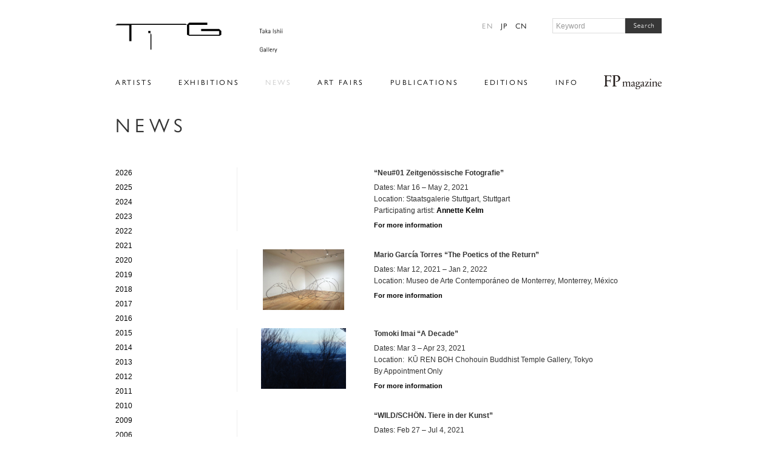

--- FILE ---
content_type: text/html; charset=UTF-8
request_url: http://www.takaishiigallery.com/en/archives/date/2021/page/5/?cat=7
body_size: 4364
content:
<!DOCTYPE html>
<html lang="en-US" prefix="og: http://ogp.me/ns# fb: http://www.facebook.com/2008/fbml">
<head>
<!-- Google tag (gtag.js) -->
<script async src="https://www.googletagmanager.com/gtag/js?id=G-03WT9SNJ7M"></script>
<script>
  window.dataLayer = window.dataLayer || [];
  function gtag(){dataLayer.push(arguments);}
  gtag('js', new Date());

  gtag('config', 'G-03WT9SNJ7M');
</script>
<meta name="google-site-verification" content="QCUxy5f4r7YqFLuy-gfthx7dxbX8EMYNjrmRk28jPUs" />
<meta charset="utf-8">
<title>2021 | Taka Ishii Gallery / タカ・イシイギャラリー</title>
<meta property="og:type" content="article">
<meta property="og:url" content="http://www.takaishiigallery.com/en/archives/date/2021/page/5/?cat=7">
<meta property="og:site_name" content="Taka Ishii Gallery / タカ・イシイギャラリー">
<meta property="og:locale" content="ja_JP">
<meta property="fb:app_id" content="605748039450880">
<meta name="viewport" content="width=device-width, initial-scale=1.0">
<meta name="format-detection" content="telephone=no">
<script src="http://www.takaishiigallery.com/en/wp-content/themes/takaishiigallery/common/js/ua.js"></script>
<meta property="og:image" content="http://www.takaishiigallery.com/en/wp-content/themes/takaishiigallery/fb.png">
<link rel="icon" type="image/vnd.microsoft.icon" href="http://www.takaishiigallery.com/en/wp-content/themes/takaishiigallery/favicon.ico">
<link rel="stylesheet" href="http://www.takaishiigallery.com/en/wp-content/themes/takaishiigallery/common/css/reset.css" media="all">
<link rel="stylesheet" href="http://www.takaishiigallery.com/en/wp-content/themes/takaishiigallery/common/css/common.css?20240918" media="all">
<link rel="stylesheet" href="http://www.takaishiigallery.com/en/wp-content/themes/takaishiigallery/common/css/fancybox.css" media="all">
<meta name='robots' content='max-image-preview:large' />
<link rel='stylesheet' id='wp-block-library-css' href='http://www.takaishiigallery.com/en/wp-includes/css/dist/block-library/style.min.css?ver=6.6.4' type='text/css' media='all' />
<style id='safe-svg-svg-icon-style-inline-css' type='text/css'>
.safe-svg-cover{text-align:center}.safe-svg-cover .safe-svg-inside{display:inline-block;max-width:100%}.safe-svg-cover svg{height:100%;max-height:100%;max-width:100%;width:100%}

</style>
<style id='classic-theme-styles-inline-css' type='text/css'>
/*! This file is auto-generated */
.wp-block-button__link{color:#fff;background-color:#32373c;border-radius:9999px;box-shadow:none;text-decoration:none;padding:calc(.667em + 2px) calc(1.333em + 2px);font-size:1.125em}.wp-block-file__button{background:#32373c;color:#fff;text-decoration:none}
</style>
<link rel='stylesheet' id='taxopress-frontend-css-css' href='http://www.takaishiigallery.com/en/wp-content/plugins/simple-tags/assets/frontend/css/frontend.css?ver=3.26.0' type='text/css' media='all' />
<script type="text/javascript" src="http://www.takaishiigallery.com/en/wp-content/themes/takaishiigallery/common/js/jquery-3.7.1.min.js?ver=20260201023941" id="jquery-js"></script>
<script type="text/javascript" src="http://www.takaishiigallery.com/en/wp-content/plugins/simple-tags/assets/frontend/js/frontend.js?ver=3.26.0" id="taxopress-frontend-js-js"></script>
		<style type="text/css" id="wp-custom-css">
			.ffs{
	font-feature-settings: "palt" 1;
	text-align: left;
	letter-spacing: 0.02em;
}

.YM{
	font-family: "游明朝体", "Yu Mincho", YuMincho, serif;
	font-size: 105%;
	font-weight: 600;
	line-height: 1.8em;
}

.YG{
    font-family: "Yu Gothic Medium", "游ゴシック Medium", YuGothic, "游ゴシック体";
	font-weight:700;
	line-height: 1.8em;	
}

.midashi{
	font-size: 120%;
	letter-spacing: -0.01em;
}

.speaker{
	font-size: 95%;
	letter-spacing: -0.01em;
}

.ita{
	font-style: italic;
}

.pl90{
	padding-left: 90px;
}

.fc-gray{
	color: gray;
}

.hb_tsume{
	letter-spacing: -0.2em;
}

.pgmt-movie{
	position: relative; 
	width: 355px;
	margin: 0 auto;
}

.pgmt-movie-caption{
	padding-left: 87.5px;
}

.four-column,.two-column{
	display: -webkit-flex;
	display: flex;
	-webkit-flex-wrap: wrap;
	-ms-flex-wrap: wrap;
	flex-wrap: wrap;
	-webkit-box-pack: justify;
	-ms-flex-pack: justify;
	justify-content: space-between;
}

.four-column section{
	width: 23%; 
	padding: 0 5px 10px 0;
	text-align: center;
}

.four-column section.item-1{
	width: 100%;
	padding: 20px 0;
	text-align: left;
}

.two-column section{
	width: 49%; 
	padding: 0 0 10px 0;
	text-align: center;
}

.vertical-img-s{
	width:66%;
	height:auto;
	margin: auto;
}

.img-ss{
	width:49%;
	height:auto;
	margin: auto;
}

.pdf-none  {
	background : none;
}

.h4{
	color: #FFF;
	padding: 0.2em .8em;
	background-color: #000;
}

hr{
	border: 1px solid #000;
}

@media screen and (max-width: 767px) {
.pgmt-movie{
	width: 100%;
	text-align: center;
}
.pgmt-movie iframe{
	width:100%;
	max-width: 355px;
}
.pgmt-movie-caption{
	padding-left: 0;
}
.bio section.item-1{
	width:100%;
	padding-left: 0;
}
.bio section.item-2{
	width:100%;
}	
}		</style>
		<link rel="stylesheet" href="https://use.typekit.net/xxh5vbp.css">
<script src="http://www.takaishiigallery.com/en/wp-content/themes/takaishiigallery/common/js/fancybox.umd.js"></script>
<script src="http://www.takaishiigallery.com/en/wp-content/themes/takaishiigallery/common/js/common.js?20240918"></script>
</head>
<body>
<div id="fb-root"></div>
<script async defer crossorigin="anonymous" src="https://connect.facebook.net/ja_JP/sdk.js#xfbml=1&version=v6.0&appId=605748039450880"></script>
<div id="container01">
	<div id="wrapper">
		<header id="header">
			<div class="wrap">
				<h1 id="logo"><a href="https://www.takaishiigallery.com/en"><img src="http://www.takaishiigallery.com/en/wp-content/themes/takaishiigallery/common/images/logo.gif" alt="Taka Ishii Gallery" /></a></h1>
			<!-- /wrap --></div>
		<!-- /header --></header>
		<main role="main">
			<article id="contents">
		<h1 class="heading01 gill">NEWS</h1>

		<div id="container">
			<div id="main">
													<section class="wrap01">
					<div class="col4">
						<p><img src="http://www.takaishiigallery.com/en/wp-content/themes/takaishiigallery/common/images/il02.gif" alt=""></p>
					<!-- /col4 --></div>
					<div class="col5">
												<h2 class="heading03">&#8220;Neu#01 Zeitgenössische Fotografie&#8221;</h2>
						<p>Dates: Mar 16 – May 2, 2021<br />
Location: Staatsgalerie Stuttgart, Stuttgart<br />
Participating artist: <a href="https://www.takaishiigallery.com/en/archives/6256/" target="_blank" rel="noopener"><strong>Annette Kelm</strong></a></p>
<p><a href="https://www.staatsgalerie.de/presse/ausstellungen/neu01.html" target="_blank" rel="noopener noreferrer"><span style="font-size: 8pt;"><strong>For more information</strong></span></a></p>
					<!-- /col5 --></div>
				<!-- /wrap01 --></section>
								<section class="wrap01">
					<div class="col4">
						<p><img width="1200" height="900" src="/en/wp-content/uploads/MGT_WEBUP_IMG.jpg" class="attachment-topMain size-topMain wp-post-image" alt="" decoding="async" fetchpriority="high" />						</p>
					<!-- /col4 --></div>
					<div class="col5">
												<h2 class="heading03">Mario García Torres “The Poetics of the Return”</h2>
						<p>Dates: Mar 12, 2021 &#8211; Jan 2, 2022<br />
Location: Museo de Arte Contemporáneo de Monterrey, Monterrey, México</p>
<p><a href="https://www.marco.org.mx/wp-content/plugins/gtranslate/url_addon/gtranslate.php?glang=en&amp;gurl=exposiciones_proximamente/" target="_blank" rel="noopener noreferrer"><span style="font-size: 8pt;"><strong>For more information</strong></span></a></p>
					<!-- /col5 --></div>
				<!-- /wrap01 --></section>
								<section class="wrap01">
					<div class="col4">
						<p><img width="1200" height="858" src="/en/wp-content/uploads/SL49_72dpi_1200px.jpg" class="attachment-topMain size-topMain wp-post-image" alt="" decoding="async" />						</p>
					<!-- /col4 --></div>
					<div class="col5">
												<h2 class="heading03">Tomoki Imai &#8220;A Decade&#8221;</h2>
						<p>Dates: Mar 3 – Apr 23, 2021<br />
Location:  KŪ REN BOH Chohouin Buddhist Temple Gallery, Tokyo<br />
By Appointment Only</p>
<p><a href="https://kurenboh.com/en/show/" target="_blank" rel="noopener noreferrer"><span style="font-size: 8pt;"><strong>For more information</strong></span></a></p>
					<!-- /col5 --></div>
				<!-- /wrap01 --></section>
								<section class="wrap01">
					<div class="col4">
						<p><img src="http://www.takaishiigallery.com/en/wp-content/themes/takaishiigallery/common/images/il02.gif" alt=""></p>
					<!-- /col4 --></div>
					<div class="col5">
												<h2 class="heading03">&#8220;WILD/SCHÖN. Tiere in der Kunst&#8221;</h2>
						<p>Dates: Feb 27 – Jul 4, 2021<br />
Location: Kunsthalle Emden<br />
Participating artist: <a href="https://www.takaishiigallery.com/en/archives/6251/" target="_blank" rel="noopener noreferrer"><strong>Elmgreen &amp; Dragset</strong></a></p>
<p><span style="font-size: 8pt;"><a href="https://kunsthalle-emden.de/ausstellungen/aktuelle-ausstellung" target="_blank" rel="noopener noreferrer"><strong>For more information</strong></a></span></p>
					<!-- /col5 --></div>
				<!-- /wrap01 --></section>
								<section class="wrap01">
					<div class="col4">
						<p><img width="900" height="900" src="/en/wp-content/uploads/SHOP_Logo_Wordpress-900x900.jpg" class="attachment-topMain size-topMain wp-post-image" alt="" decoding="async" />						</p>
					<!-- /col4 --></div>
					<div class="col5">
												<h2 class="heading03">Chinese New Year Holidays</h2>
						<p>SHOP (Hong Kong) will be closed for the following dates:<br />
Feb 12 – 15, 2021</p>
					<!-- /col5 --></div>
				<!-- /wrap01 --></section>
								<section class="wrap01">
					<div class="col4">
						<p><img width="1085" height="900" src="/en/wp-content/uploads/KY_PHv_68_170_72dpi_1200px-1085x900.jpg" class="attachment-topMain size-topMain wp-post-image" alt="" decoding="async" />						</p>
					<!-- /col4 --></div>
					<div class="col5">
												<h2 class="heading03">&#8220;The Movement of Modern Photography in Nagoya 1911-1972&#8221;</h2>
						<p>Dates: Feb 6 &#8211; Mar 28, 2021<br />
Location: Nagoya City Art Museum<br />
Participating artist: <a href="https://www.takaishiigallery.com/en/archives/20434/" target="_blank" rel="noopener noreferrer"><strong>Kansuke Yamamoto</strong></a></p>
<p><span style="font-size: 8pt;"><a href="http://www.art-museum.city.nagoya.jp/photography" target="_blank" rel="noopener noreferrer"><strong>For more information</strong></a></span></p>
					<!-- /col5 --></div>
				<!-- /wrap01 --></section>
								<section class="wrap01">
					<div class="col4">
						<p><img width="1600" height="900" src="/en/wp-content/uploads/2021-1600x900.jpg" class="attachment-topMain size-topMain wp-post-image" alt="" decoding="async" />						</p>
					<!-- /col4 --></div>
					<div class="col5">
												<h2 class="heading03">“DOMANI: The Art of Tomorrow&#8221; Exhibition 2021</h2>
						<p>Dates: Jan 30 &#8211; Mar 7, 2021<br />
Location: The National Art Center, Tokyo<br />
Participating artist: <a href="https://www.takaishiigallery.com/en/archives/3752/"><strong>Kei Takemura</strong></a></p>
<p><a href="https://www.nact.jp/english/exhibitions/2020/domani2021/"><strong><span style="font-size: 8pt;">For more information</span></strong></a></p>
					<!-- /col5 --></div>
				<!-- /wrap01 --></section>
												<div class="pagination"><ul><li><a href='https://www.takaishiigallery.com/en/archives/date/2021/?cat=7' class="inactive">1</a></li><li><a href='https://www.takaishiigallery.com/en/archives/date/2021/page/2/?cat=7' class="inactive">2</a></li><li><a href='https://www.takaishiigallery.com/en/archives/date/2021/page/3/?cat=7' class="inactive">3</a></li><li><a href='https://www.takaishiigallery.com/en/archives/date/2021/page/4/?cat=7' class="inactive">4</a></li><li><span>5</span></li></ul></div>
			<!-- /main --></div>
			<aside id="aside">
				<ul>
						<li><a href='https://www.takaishiigallery.com/en/archives/date/2026/?cat=7'>2026</a></li>
	<li><a href='https://www.takaishiigallery.com/en/archives/date/2025/?cat=7'>2025</a></li>
	<li><a href='https://www.takaishiigallery.com/en/archives/date/2024/?cat=7'>2024</a></li>
	<li><a href='https://www.takaishiigallery.com/en/archives/date/2023/?cat=7'>2023</a></li>
	<li><a href='https://www.takaishiigallery.com/en/archives/date/2022/?cat=7'>2022</a></li>
	<li><a href='https://www.takaishiigallery.com/en/archives/date/2021/?cat=7' aria-current="page">2021</a></li>
	<li><a href='https://www.takaishiigallery.com/en/archives/date/2020/?cat=7'>2020</a></li>
	<li><a href='https://www.takaishiigallery.com/en/archives/date/2019/?cat=7'>2019</a></li>
	<li><a href='https://www.takaishiigallery.com/en/archives/date/2018/?cat=7'>2018</a></li>
	<li><a href='https://www.takaishiigallery.com/en/archives/date/2017/?cat=7'>2017</a></li>
	<li><a href='https://www.takaishiigallery.com/en/archives/date/2016/?cat=7'>2016</a></li>
	<li><a href='https://www.takaishiigallery.com/en/archives/date/2015/?cat=7'>2015</a></li>
	<li><a href='https://www.takaishiigallery.com/en/archives/date/2014/?cat=7'>2014</a></li>
	<li><a href='https://www.takaishiigallery.com/en/archives/date/2013/?cat=7'>2013</a></li>
	<li><a href='https://www.takaishiigallery.com/en/archives/date/2012/?cat=7'>2012</a></li>
	<li><a href='https://www.takaishiigallery.com/en/archives/date/2011/?cat=7'>2011</a></li>
	<li><a href='https://www.takaishiigallery.com/en/archives/date/2010/?cat=7'>2010</a></li>
	<li><a href='https://www.takaishiigallery.com/en/archives/date/2009/?cat=7'>2009</a></li>
	<li><a href='https://www.takaishiigallery.com/en/archives/date/2006/?cat=7'>2006</a></li>
				</ul>
			<!-- /aside --></aside>
		<!-- /container --></div>
<!-- /contents --></article>
		</main>
		<footer id="footer" class="gill">
			<ul class="footNavi01">
				<li><a href="https://www.takaishiigallery.com/en/j457vysk58/">Contact</a></li>
				<li><a href="https://www.takaishiigallery.com/en/jobs/">Jobs</a></li>
				<!--<li><a href="https://www.takaishiigallery.com/en/viewing/">Viewing Room</a></li>-->
				<li><a href="https://www.takaishiigallery.com/en/private/">Private</a></li>
				<li><a href="https://instagram.com/takaishiigallery/" target="_blank">Instagram</a></li>
				<li><a href="https://www.artsy.net/partner/taka-ishii-gallery" target="_blank">Artsy</a></li>
			</ul>
			<p id="copyright"><small>&copy; 2003-2026 Taka Ishii Gallery</small></p>
		<!-- /footer --></footer>
	<!-- /wrapper --></div>
	<p id="headBtn"><span id="navBtn"><span>menu</span></span></p>
	<div id="headerWrap">
		<nav id="globalNavi">
			<ul class="gill">
				<li class="navi01"><a href="https://www.takaishiigallery.com/en/artists/">ARTISTS</a></li>
				<li class="navi02"><a href="https://www.takaishiigallery.com/en/exhibitions/">EXHIBITIONS</a></li>
				<li class="navi03"><a href="https://www.takaishiigallery.com/en/news/" class="stay">NEWS</a></li>
				<li class="navi04"><a href="https://www.takaishiigallery.com/en/artfairs/">ART FAIRS</a></li>
				<li class="navi05"><a href="https://www.takaishiigallery.com/en/publications/">PUBLICATIONS</a></li>
				<li class="navi07"><a href="https://www.takaishiigallery.com/en/editions/">EDITIONS</a></li>
				<li class="navi08"><a href="https://www.takaishiigallery.com/en/info/">INFO</a></li>
				<li class="navi09"><a href="https://funpalace.jp/" target="_blank"><img src="http://www.takaishiigallery.com/en/wp-content/themes/takaishiigallery/common/images/logo03.svg" alt="FP magazine"></a></li>
			</ul>
		<!-- /globalNavi --></nav>
		<div class="relationNavi">
			<div class="searchArea">
				<form method="get" class="wrap" action="https://www.takaishiigallery.com/en/">
	<input type="text" value="" name="s" class="window01">
	<input type="image" src="http://www.takaishiigallery.com/en/wp-content/themes/takaishiigallery/common/images/bt01.gif" alt="Search" class="search01"  value="search">
</form>
			<!-- /searchArea --></div>
			<ul class="language gill">
				<li class="stay"><a href="/en/">EN</a></li>
				<li><a href="/jp/">JP</a></li>
				<li><a href="/cn/">CN</a></li>
			</ul>
		<!-- /relationNavi --></div>
	<!-- /headerWrap --></div>
<!-- /container01 --></div>
</body>
</html>


--- FILE ---
content_type: text/css
request_url: http://www.takaishiigallery.com/en/wp-content/themes/takaishiigallery/common/css/common.css?20240918
body_size: 4984
content:
@charset "utf-8";

/* common
*****************************************/
body {
	color: #333;
	line-height: 1.6;
	font-family: "source-han-sans-cjk-ja", sans-serif;
	font-weight: 400;
	font-size: 75%;
}

bold {
	font-weight: 700;
}

.gill {
	font-family: "gill-sans-nova", sans-serif;
	font-weight: 400;
	font-style: normal;
}

#wrapper {
	position: relative;
	margin: 0 auto;
	padding: 30px 0 20px;
	width: 900px;
}

.pcNone {
	display: none;
}

input,
textarea,
select {
	-webkit-appearance: none;
	-moz-appearance: none;
	appearance: none;
	border-radius: 0;
	border: 0;
	background: none;
}

select::-ms-expand {
	display: none;
}

input[type="submit"] {
	box-sizing: border-box;
	cursor: pointer;
}
input[type="submit"]:-webkit-search-decoration {
	display: none;
}
input[type="submit"]:focus {
	outline-offset: -2px;
}

input[type="submit"]:-moz-focus-inner{
	border :0;
}

input[type=radio], input[type=checkbox] {
	display: none;
}
@media screen and (max-width: 767px) {
html {
	overflow: auto;
	height: 100%;
}

body {
	position: relative;
	width: 100%;
	font-family: -apple-system, "HelveticaNeue", Helvetica;
	-webkit-text-size-adjust: 100%;
}

body.on {
	height: 100%;
}

#container01 {
	-webkit-transition: all .3s;
	transition: all .3s;
}

body.active #container01 {
	-webkit-transform: translate3d(-278px, 0, 0);
	transform: translate3d(-278px, 0, 0);
	border-right: #373737 solid 2px;
}

#wrapper {
	padding-top: 10px;
	width: 100%;
}

#wrapper.on {
	height: 100%;
	min-height: 580px;
	border-right: #373737 solid 2px;
}

img {
	width: 100%;
}

input {
	-webkit-appearance: none;
	border-radius: 0;
}

.spNone {
	display: none !important;
}

.pcNone {
	display: block !important;
}


}

.right {
	text-align: right !important;
}
.center {
	text-align: center !important;
}

.mt00 {
	margin-top: 0 !important;
}
.mt05 {
	margin-top: 5px !important;
}
.mt10 {
	margin-top: 10px !important;
}
.mt15 {
	margin-top: 15px !important;
}
.mt20 {
	margin-top: 20px !important;
}
.mt25 {
	margin-top: 25px !important;
}
.mt30 {
	margin-top: 30px !important;
}
.mt30:first-child {
	margin-top: 0 !important;
}
.mt40 {
	margin-top: 40px !important;
}
.mt50 {
	margin-top: 50px !important;
}
.mb20 {
	margin-bottom: 20px !important;
}

.notes {
	font-size: 84% !important;
}

.color01 {
	color: #f00 !important;
}

.color02 {
	color: #900 !important;
}

.pdf {
	padding: 0 0 5px 19px;
	background: url(../images/ic01.gif) no-repeat 0 0;
	background-size: 15px auto;
}

.new {
	margin-top: 0 !important;
	color: #f00;
	font-size: 84%;
}

.upcoming {
	margin-top: 0 !important;
	color: #f00;
	font-size: 84%;
}

.current {
	margin-top: 0 !important;
	color: #0000ff;
	font-size: 84%;
}

.caption {
	margin-top: 8px !important;
	font-size: 84%;
}

.displayNone {
	display: none !important;
}

.hover02 {
	background-color: #fff;
}

.hover02 a img,
.hover02:hover input {
	transition: opacity .3s;
}

.hover02 a:hover img,
.hover02:hover input {
	opacity: .6;
}

.font01 {
	font-size: 75%;
	color: #999;
}

.moretext {
	font-size: 84%;
}

/* link
*****************************************/
a:link,
a:visited {
	color: #000;
	text-decoration: none;
}

a:hover,
a:active {
	color: #999;
	text-decoration: none;
}

.stay a:link,
.stay a:visited {
	color: #999;
	text-decoration: none;
}

a:focus {
	overflow: hidden;
}


/* header
*****************************************/
#header {
	position: relative;
	z-index: 100;
}

#logo {
	padding-top: 7px;
	width: 276px;
	font-size: 0;
}

#logo img {
	width: 100%;
}

#headerWrap {
	position: absolute;
	top: 30px;
	left: 50%;
	margin-left: -450px;
	width: 900px;
}

.relationNavi {
	display: -webkit-box;
	display: -ms-flexbox;
	display: -webkit-flex;
	display: flex;
	-ms-flex-wrap: wrap;
	-webkit-flex-wrap: wrap;
	flex-wrap: wrap;
	-webkit-box-pack: justify;
	-ms-flex-pack: justify;
	-webkit-justify-content: space-between;
	justify-content: space-between;
	-webkit-box-align: center;
	-ms-flex-align: center;
	-webkit-align-items: center;
	align-items: center;
	-webkit-box-direction: reverse;
	-webkit-flex-direction: row-reverse;
	flex-direction: row-reverse;
	position: absolute;
	top: 0;
	right: 0;
	z-index: 200;
	width: 350px;
}

.search01 {
	float: left;
	width: 60px;
	vertical-align: middle;
}

.screen-reader-text {
	display: none;
}

.language {
	display: -webkit-box;
	display: -ms-flexbox;
	display: -webkit-flex;
	display: flex;
	-ms-flex-wrap: wrap;
	-webkit-flex-wrap: wrap;
	flex-wrap: wrap;
	float: left;
}

.language > li {
	margin-left: 13px;
}

.language > li a {
	display: block;
	letter-spacing: 0.1em;
}

.language > li a.stay,
.language > li a:hover {
	color: #ccc;
}

#headBtn {
	display: none;
}

#globalNavi {
	margin-top: 94px;
}

#globalNavi > ul {
	display: -webkit-box;
	display: -ms-flexbox;
	display: -webkit-flex;
	display: flex;
	-ms-flex-wrap: wrap;
	-webkit-flex-wrap: wrap;
	flex-wrap: wrap;
	-webkit-box-pack: justify;
	-ms-flex-pack: justify;
	-webkit-justify-content: space-between;
	justify-content: space-between;
	-webkit-box-align: center;
	-ms-flex-align: center;
	-webkit-align-items: center;
	align-items: center;
}

#globalNavi > ul > li a {
	letter-spacing: 0.22em;
}

#globalNavi > ul > li a.stay,
#globalNavi > ul > li a:hover {
	color: #ccc;
}

#globalNavi > ul > li.navi09 img {
	width: 95px;
}

#globalNavi > ul > li.navi09 > a {
	transition: all .3s;
}
#globalNavi > ul > li.navi09 > a:hover {
	opacity: .6;
}

@media screen and (max-width: 767px) {
#header {
	z-index: inherit;
}

#logo {
	padding: 5px 0 0 10px;
	width: 176px;
}

#headBtn {
	display: block;
	position: absolute;
	top: 10px;
	right: 0;
}

#navBtn {
	display: block;
	padding: 19px 8px;
	background-color: #373737;
}

#navBtn span {
	display: block;
	position: relative;
	width: 24px;
	height: 2px;
	z-index: 100;
	background-color: #fff;
	text-indent: -9999px;
}

#navBtn span:before,
#navBtn span:after {
	content: " ";
	position: absolute;
	display: block;
	width: 24px;
	height: 2px;
	left: 0;
	background-color: #fff;
}

#navBtn span:before {
	top: -6px;
}
#navBtn span:after {
	bottom: -6px;
}

#pageslide {
	display: none;
	position: absolute;
	top: 0;
	width: 278px;
	height: 100%;
	z-index: 999999;
}
#headerWrap {
	position: fixed;
	top: 0;
	left: auto;
	right: -278px;
	margin-left: 0;
	padding: 0 10px;
	width: 278px;
	height: 100%;
	z-index: 1;
	box-sizing: border-box;
	-webkit-transition: all .3s;
	transition: all .3s;
}

#headerWrap.active {
}

.relationNavi {
	position: relative;
	margin-top: 25px;
	width: 100%;
}

.language {
	float: none;
	margin-top: 25px;
	padding: 5px 0;
	width: 100%;
	border-top: #ddd solid 1px;
	border-bottom: #ddd solid 1px;
}

.language > li {
	margin-left: 0;
	width: calc(100% / 3);
	width: -webkit-calc(100% / 3);
}

.language > li a {
	padding: 8px 0;
	border-left: #ddd solid 1px;
	text-align: center;
	box-sizing: border-box;
}

.language > li:first-child a {
	border-left: none;
}

.language > li a.stay,
.language > li a:hover {
	color: #000;
}

#globalNavi {
	margin-top: 5px;
}

#globalNavi > ul {
	-webkit-box-pack: start;
	-ms-flex-pack: start;
	-webkit-justify-content: flex-start;
	justify-content: flex-start;
}

#globalNavi > ul > li {
	margin: -1px 0 0;
	width: 100%;
}

#globalNavi ul li a {
	display: block;
	padding: 17px 11px;
	border-top: #ddd solid 1px;
	border-bottom: #ddd solid 1px;
	box-sizing: border-box;
	font-size: 100%;
}

#globalNavi ul li.navi09 a {
	border-top: none;
	border-bottom: none;
}
#globalNavi > ul > li.navi09 > a:hover {
	opacity: 1.0;
}

#globalNavi > ul > li a.stay,
#globalNavi > ul > li a:hover {
	color: #000;
}


}

/* footer
*****************************************/
#footer {
	display: -webkit-box;
	display: -ms-flexbox;
	display: -webkit-flex;
	display: flex;
	-ms-flex-wrap: wrap;
	-webkit-flex-wrap: wrap;
	flex-wrap: wrap;
	-webkit-box-pack: justify;
	-ms-flex-pack: justify;
	-webkit-justify-content: space-between;
	justify-content: space-between;
	-webkit-box-direction: reverse;
	-webkit-flex-direction: row-reverse;
	flex-direction: row-reverse;
	margin-top: 46px;
	letter-spacing: 0.1em;
}

.footNavi01 {
	display: -webkit-box;
	display: -ms-flexbox;
	display: -webkit-flex;
	display: flex;
	-ms-flex-wrap: wrap;
	-webkit-flex-wrap: wrap;
	flex-wrap: wrap;
	margin-left: auto;
}

.footNavi01 > li {
	margin-left: 24px;
	font-size: 92%;
}

.footNavi01 > li:first-child {
	margin-left: 0;
}

#copyright {
	font-size: 92%;
}

@media screen and (max-width: 767px) {
#footer {
	margin: 40px 10px 0;
	padding-top: 40px;
	border-top: #ddd solid 1px;
}

.footNavi01 {
	display: -webkit-box;
	display: -ms-flexbox;
	display: -webkit-flex;
	display: flex;
	-ms-flex-wrap: wrap;
	-webkit-flex-wrap: wrap;
	flex-wrap: wrap;
	-webkit-box-pack: center;
	-ms-flex-pack: center;
	-webkit-justify-content: center;
	justify-content: center;
	margin: 0;
	width: 100%;
}

.footNavi01 > li {
	margin: 10px 13px 0;
}

.footNavi01 > li:first-child {
	margin-left: 15px;
}

#copyright {
	margin-top: 40px;
	width: 100%;
	text-align: center;
}

}

/* aside
*****************************************/
#aside {
	float: left;
	width: 200px;
}

#aside p {
	margin-bottom: 5px;
}

#aside ul > li {
	margin-bottom: 5px;
}

#aside02 {
	float: left;
	width: 320px;
}

#aside02 .text02 {
	margin-top: 40px;
	text-align: right;
}

.asideSection01 {
	margin-top: 30px;
}

.asideSection01:first-child {
	margin-top: 0;
}

.asideSection01 .title01 {
	font-size: 108%;
	letter-spacing: 0.22em;
}

#aside02 .gallery {
	width: 220px;
	overflow: hidden;
	margin: 0 0 0 50px;
}

#aside02 .scrollArea01 .gallery {
	width: 320px;
	margin: 0;
}

#aside02 .gallery ul {
	width: 230px;
}

#aside02 .scrollArea01 .gallery ul {
	width: 300px;
}

.slideBtn01 {
	position: relative;
	padding-left: 10px;
	cursor: pointer;
}

.slideBtn01:hover {
	color: #999;
}

.slideBtn01:before {
	position: absolute;
	top: 0;
	bottom: 0;
	left: 0;
	content: "";
	margin: auto;
	width: 0;
	height: 0;
	border-style: solid;
	border-width: 2.5px 0 2.5px 4px;
	border-color: transparent transparent transparent #000;
}

.slideBtn01:hover:before {
	border-color: transparent transparent transparent #999;
}

.slideBtn01.active:before {
	border-width: 4px 2.5px 0 2.5px;
	border-color: #000 transparent transparent transparent;
}

.slideBtn01.active:hover:before {
	border-color: #999 transparent transparent transparent;
}

.slideList01 {
	margin-left: 10px;
}

.slideList01:after {
	content: normal !important;
}

@media screen and (max-width: 767px) {
#aside {
	float: none;
	margin-top: 20px;
	padding-top: 20px;
	width: 100%;
	border-top: #ddd solid 1px;
}

#aside ul {
	display: -webkit-box;
	display: -ms-flexbox;
	display: -webkit-flex;
	display: flex;
	-ms-flex-wrap: wrap;
	-webkit-flex-wrap: wrap;
	flex-wrap: wrap;
	-webkit-box-pack: justify;
	-ms-flex-pack: justify;
	-webkit-justify-content: space-between;
	justify-content: space-between;
}

#aside ul > li {
	width: 50%;
	box-sizing: border-box;
}

#aside ul li:nth-child(odd) {
	padding-right: 5px;
}
#aside ul li:nth-child(even) {
	padding-left: 5px;
}

#aside02 {
	float: none;
	margin-top: 50px;
	width: 100%;
}

.asideSection01 {
	margin-top: 40px;
}

.asideSection01 .title01 {
	text-align: center;
}

#aside02 .gallery {
	width: 100%;
	overflow: inherit;
	margin: 0;
}

#aside02 .scrollArea01 .gallery {
	width: 100%;
	margin: 8px 0 0;
}

#aside02 .gallery ul {
	width: 100%;
}

#aside02 .scrollArea01 .gallery ul {
	width: 100%;
}

#aside02 .gallery li {
	margin: 5px 0 0 0;
	width: 25%;
	padding: 0 2px;
	-webkit-box-sizing: border-box;
	box-sizing: border-box;
}

#aside .asideList01 {
	-webkit-box-pack: start;
	-ms-flex-pack: start;
	-webkit-justify-content: flex-start;
	justify-content: flex-start;
}

#aside .asideList01 > li {
	margin-right: 30px;
	width: auto;
}

#aside ul li:nth-child(odd) {
	padding-right: 0;
}
#aside ul li:nth-child(even) {
	padding-left: 0;
}

.slideBtn01 {
	margin-top: 15px;
	margin-bottom: 0 !important;
}
.slideBtn01:hover {
	color: #000;
}

.slideBtn01:hover:before {
	border-color: transparent transparent transparent #000;
}
.slideBtn01.active:hover:before {
	border-color: #000 transparent transparent transparent;
}

.slideList01 {
	margin: 15px 0 0;
}
}

/* form
*****************************************/
.window01 {
	float: left;
	padding: 5px 5px;
	width: 108px;
	height: 13px;
	border: #ddd solid 1px;
	font-size: inherit;
}

#container .window01 {
	width: 208px;
}

.window02,
.window03 {
	padding: 5px;
	width: 100%;
	height: 45px;
	border: #ddd 1px solid;
	background-color: #fff;
	font-family: inherit;
	font-size: 16px;
	box-sizing: border-box;
}

.window03 {
	height: 200px;
}

.mwform-radio-field {
	display: block;
	margin-top: 20px !important;
}

.mwform-radio-field:first-child {
	margin-top: 0;
}

.mwform-radio-field-text {
	display: inline-block;
	position: relative;
	padding-left: 30px;
}

.mwform-radio-field-text:before {
	display: block;
	position: absolute;
	top: 0;
	bottom: 0;
	left: 0;
	content: "";
	margin: auto;
	width: 20px;
	height: 20px;
	border: 1px solid #ddd;
	border-radius: 50%;
	box-sizing: border-box;
}

.radio01 + .mwform-radio-field-text:after {
	display: block;
	position: absolute;
	top: 0;
	bottom: 0;
	left: 5px;
	content: "";
	margin: auto;
	width: 10px;
	height: 10px;
	background-color: #000;
	border-radius: 50%;
	box-sizing: border-box;
	transition: all .2s;
	opacity: 0;
}

.radio01:checked + .mwform-radio-field-text:after {
	opacity: 1;
}

.mwform-checkbox-field-text {
	position:relative;
	margin-right: 20px;
	padding-left: 27px;
}

.mwform-checkbox-field-text:before {
	display: block;
	position: absolute;
	top: 0;
	bottom: 0;
	left: 0;
	content: "";
	margin: auto;
	width: 20px;
	height: 20px;
	border: 1px solid #ccc;
	border-radius: 5px;
	box-sizing: border-box;
}

.check01 + .mwform-checkbox-field-text:after {
	display: block;
	position: absolute;
	top: 50%;
	left: 4px;
	content: "";
	margin-top: -5px;
	width: 11px;
	height: 7px;
	box-sizing: border-box;
	border-left: 3px solid #999;
	border-bottom: 3px solid #999;
	-webkit-transform: rotate(-45deg);
	-ms-transform: rotate(-45deg);
	transform: rotate(-45deg);
	transition: all .2s;
	opacity: 0;
}

.check01:checked + .mwform-checkbox-field-text:after {
	opacity: 1;
}

.mw_wp_form .error {
	margin-top: 5px;
	color: #B70000 !important;
	font-size: 12px !important;
}

.btnArea01 {
	position: relative;
}

.btnArea01 > .button01 {
	margin-top: 40px;
	text-align: center;
}

.btnArea01 > .button02 {
	position: absolute;
	top: 0;
	left: 0;
}

.formButton01 {
	display: block;
	margin: 0 auto;
	padding: 12px 30px;
	border: #373737 solid 1px;
	background-color: #373737;
	color: #fff;
	font-size: 16px;
	font-family: inherit;
	text-decoration: none;
	text-align: center;
	transition: all .3s;
}
.formButton01:hover {
	background-color: #fff;
	color: #373737;
}

.formButton02 {
	display: block;
	margin: 0 auto;
	padding: 12px 30px;
	border: #999 solid 1px;
	background-color: #999;
	color: #fff;
	font-size: 16px;
	font-family: inherit;
	cursor: pointer;
	transition: all .3s;
}
.formButton02:hover {
	background-color: #fff;
	color: #999;
}

@media screen and (max-width: 767px) {
.window01 {
	width: 186px;
}

.window02 {
	padding: 8px 10px 8px 20px;
}

.window03 {
	padding: 8px 10px 8px 20px;
}

.mwform-radio-field,
.mwform-checkbox-field {
	display: block;
	margin-top: 10px;
}

.btnArea01 > .button02 {
	position: static;
	margin: 30px auto 0;
	text-align: center;
}

.formButton01:hover {
	background-color: #373737;
	color: #fff;
}
.formButton02:hover {
	background-color: #999;
	color: #fff;
}
}


/* editor
*****************************************/
#main02 p,
#main03 p {
	margin-top: 20px;
}

#main02 img,
#main03 img {
	max-width: 100%;
	width: auto;
	height: auto;
}

em {
	font-style: normal;
}
em:lang(en-US) {
	color: #666;
	font-style: italic;
}

strong em {
	font-weight:700;
}

#main02 ul {
	margin: 20px 0 0 18px;
}

#main02 ol {
	margin: 20px 0 0 30px;
}

#main02 ul li {
	margin-top: 5px;
	list-style: disc outside;
}

#main02 ol li {
	margin-top: 5px;
	list-style: decimal outside;
}


#main02 table {
	margin-top: 20px;
	width: 100%;
}

#main02 table th,
#main02 table td {
	padding: 5px;
}

#main02 blockquote {
	margin: 20px 0 0 30px;
	font-style: normal;
}
#main02 blockquote:lang(en-US) {
	font-style: italic !important;
}

#main02 blockquote strong:lang(en-US) {
	font-style: italic !important;
}

#main02 .movieWrap {
	position: relative;
	margin-top: 20px;
	margin-right: auto;
	margin-left: auto;
	max-width: 640px;
	width: 100%;
	padding-bottom: 56.25%;
	height: 0;
	overflow: hidden;
}

#main02 .movieWrap iframe {
	position: absolute;
	top: 0;
	left: 0;
	width: 100%;
	max-width: none !important;
	height: 100%;
}

.alignleft,
img.alignleft {
	display: inline;
	float: left;
	margin-right: 24px;
	margin-top: 4px;
}
.alignright,
img.alignright {
	display: inline;
	float: right;
	margin-left: 24px;
	margin-top: 4px;
}
.aligncenter,
img.aligncenter {
	clear: both;
	display: block;
	margin-left: auto;
	margin-right: auto;
}
img.alignleft,
img.alignright,
img.aligncenter {
	margin-bottom: 12px;
}

#main02 p:first-child,
#main03 p:first-child,
#main02 ul:first-child,
#main03 ul:first-child,
#main02 ol:first-child,
#main03 ol:first-child,
#main02 table:first-child,
#main03 table:first-child {
	margin-top: 0;
}


/* contents
*****************************************/
#contents {
	margin-top: 102px;
}

#container {
	margin-top: 55px;
}

.heading02 + #container {
	margin-top: 30px;
}

#mainImages {
	opacity: 0;
	overflow: hidden;
}
#mainImages.slick-initialized {
	opacity: 1.0;
}

.column {
	margin: 0 auto;
	width: 900px !important;
	text-align: center;
}
.column .image01 {
	display: block;
	margin: 0 auto;
}

.column .image01 img {
	margin: 0 auto;
	width: auto;
	height: 450px;
	background-color: #fff;
}

.column .title01 {
	margin-top: 15px;
	font-size: 84%;
	font-weight:700;
}

.column .text01 {
	margin: 25px auto 0;
	letter-spacing: 0.22em;
}

.editorArea01 {
	margin: 5px auto 0;
	height: 5em;
	font-size: 84%;
	overflow: hidden;
}

.wrap01 {
	margin-top: 30px;
	padding-left: 9px;
	border-left: #eee solid 1px;
}

.wrap01:first-child {
	margin-top: 0;
}

.wrap3 {
	display: -webkit-box;
	display: -ms-flexbox;
	display: -webkit-flex;
	display: flex;
	-ms-flex-wrap: wrap;
	-webkit-flex-wrap: wrap;
	flex-wrap: wrap;
}

.wrap3.line {
	margin-top: 35px;
	border-top: #ddd solid 1px;
}

.col1 {
	margin-top: 40px;
	padding: 0 10px;
	width: 280px;
}

.col1 > .image01 {
	margin: 10px auto 0;
	text-align: center;
}

.col1 > .image01 img {
	width: auto;
	height: 140px;
	background-color: #fff;
}

.col1 > .text01 {
	margin: 0 auto;
	text-align: center;
	letter-spacing: 0.22em;
}

.col1 > .title01 {
	margin-top: 10px;
	font-size: 84%;
	font-weight:700;
}

.col1 > .title01 .new {
	margin-right: 10px;
	color: #f00;
	font-size: 100%;
}

.col1 > .editorArea01 {
	height: 1.8em;
	font-size: 84%;
}

.col2 {
	float: left;
	width: 100px;
	text-align: center;
}

.col2 img {
	width: 100%;
	height: auto;
}

.col3 {
	margin: 10px 0 0 115px;
	font-size: 75%;
}

.col3 .title02 {
	font-weight:700;
}

.col3 p {
	margin-top: 5px;
}

.col4 {
	float: left;
	width: 200px;
	text-align: center;
}

.col4 img {
	width: auto;
	height: 100px;
}

.col5 {
	margin-left: 216px;
}

.col5 p {
	margin-top: 5px;
}

.col6 {
	float: left;
	margin-top: 80px;
	width: 450px;
}

.heading01 + .wrap .col6 {
	margin-top: 50px;
}

.col6 .text01,
.col6 .notes {
	margin-top: 10px;
}

.col6 .text01:first-child {
	margin-top: 0;
}

.col6 .image01 {
	margin-top: 40px;
}

.col6 .image01 img {
	width: auto;
	height: 36px;
}

.col6 .image02 img {
	width: 400px;
}

.heading01 {
	font-size: 267%;
	letter-spacing: 0.22em;
	line-height: 1.0;
}

.heading02 {
	font-size: 134%;
	font-weight:700;
}

.heading03 {
	margin-top: 5px;
	font-weight:700;
}

.heading03:first-child {
	margin-top: 0;
}

.heading03 + form.wrap {
	margin-top: 20px;
}

#main {
	float: right;
	width: 700px;
}

#main02 {
	float: left;
	margin-right: 50px;
	width: 530px;
}

#main03 {
	margin-top: 50px;
}

.list01 {
	display: -webkit-box;
	display: -ms-flexbox;
	display: -webkit-flex;
	display: flex;
	-ms-flex-wrap: wrap;
	-webkit-flex-wrap: wrap;
	flex-wrap: wrap;
	float: right;
	width: 460px;
}

.list01 > li {
	width: 230px;
	margin-bottom: 5px;
}

.list02 {
	margin: 55px auto 0;
	max-width: 500px;
}

.list02 > dt {
	margin-top: 40px;
	font-weight:700;
}

.list02 > dt:first-child {
	margin-top: 0;
}

.list02 > dd {
	margin-top: 10px;
}

.section01 {
	margin-top: 50px;
}

.section02 {
	margin-top: 30px;
}

.section02:first-child {
	margin-top: 0;
}

.section03 {
	margin-top: 20px;
	padding-bottom: 20px;
	border-bottom: 1px solid #ccc;
}

.section03 .text01 {
	margin-top: 5px;
}

.img01 {
	margin-top: 27px;
}

.img01 img {
	width: 100%;
	height: auto;
}

#main02 .socialBtn {
	margin: 20px 0 0 auto;
	width: 51px;
}

#main02 .socialBtn li {
	float: left;
	margin: 0 0 0 5px;
	width: 12px;
	list-style: none;
	font-size: 0;
}

#main02 .socialBtn li img {
	width: 100%;
}

.gallery {
	margin-top: 4px;
}

.gallery li {
	float: left;
	width: 70px;
	margin: 5px 5px 0 0;
}

.gallery li img {
	width: 100%;
	height: auto;
	background-color: #fff;
}

.gallery li p.caption01 {
	margin-bottom: 5px;
	border-bottom: #eee solid 1px;
}

#main03 .gallery {
	width: 900px;
	overflow: hidden;
}

#main03 .gallery ul {
	width: 930px;
}

#main03 .gallery li {
	float: left;
	width: 150px;
	height: 180px;
	margin: 30px 30px 0 0;
}

#main03 .gallery li p.caption01 {
	height: 19px;
	overflow: hidden;
}

.scrollArea01 {
	margin-top: 3px;
	padding-right: 10px;
	height: 230px;
	overflow-y: scroll;
	overflow-x: hidden;
	scrollbar-width: 8px;
	scrollbar-color: #ddd;
}
.scrollArea01::-webkit-scrollbar {
	width: 8px;
}
.scrollArea01::-webkit-scrollbar-track {
	border-radius: 10px;
	background-color: #ddd;
}
.scrollArea01::-webkit-scrollbar-thumb {
	background-color: #999;
	border-radius: 8px;
}

.pagination {
	margin-top: 50px;
}

#main03 .pagination {
	margin-top: 0;
}

.pagination ul {
	text-align: center;
}

.pagination ul li {
	margin-left: 5px;
	display: inline-block;
	background-color: #fff;
	vertical-align: top;
}

.pagination ul li a {
	display: inline-block;
	padding: 2px 7px;
	border: #ddd solid 1px;
	background-color: #fff;
	vertical-align: top;
}

.pagination ul li span {
	display: inline-block;
	padding: 2px 7px;
	border: #373737 solid 1px;
	background-color: #373737;
	color: #fff;
}

.pagination a:hover,
.pagination a:active {
	border: #373737 solid 1px;
	background-color: #373737;
	color: #fff;
}

.localNav01,
.localNav02 {
	display: none;
}

.frameArea01 {
	margin-top: 40px;
	padding: 25px;
	max-height: 200px;
	border: #ddd solid 1px;
	overflow-y: scroll;
	box-sizing: border-box;
}

.frameArea01 > .text01 {
	margin-top: 20px;
	line-height: 1.75;
	box-sizing: border-box;
}

.frameArea01 > .text01:first-child {
	margin-top: 0;
}

.txt01 {
	margin-top: 55px;
}

.btn01 {
	display: table;
	margin: 40px auto 0;
	text-align: center;
}

.btn01 > a {
	display: block;
	margin: 0 auto;
	padding: 12px 30px;
	border: #373737 solid 1px;
	background-color: #373737;
	color: #fff;
	font-size: 16px;
	font-family: inherit;
	text-decoration: none;
	text-align: center;
	transition: all .3s;
}

.btn01 > a:hover {
	background-color: #fff;
	color: #373737;
}

.grecaptcha-badge { visibility: hidden; }

.reCAPTCHA01 {
	margin-top: 10px;
	text-align: center;
}
.reCAPTCHA01 > a {
	text-decoration: underline;
}
.reCAPTCHA01 > a:hover {
	text-decoration: none;
}
@media screen and (max-width: 767px) {
#contents {
	margin: 40px 10px 0;
}

#container {
	margin-top: 30px;
}

.column {
	margin: 0 auto;
	width: 100% !important;
}

.column .image01 {
	margin: 0 auto;
	height: 220px;
}

.column .image01 img {
	height: 100%;
}

.column .title01 {
	margin-top: 15px;
	font-weight:700;
}

.column .text01 {
	margin: 25px auto 0;
}

.wrap01 {
	margin-top: 30px;
	padding-left: 0;
	border-left: none;
}

.wrap3 {
	-webkit-box-pack: justify;
	-ms-flex-pack: justify;
	-webkit-justify-content: space-between;
	justify-content: space-between;
}

.col1 {
	margin-top: 30px;
	padding: 0;
	width: 48%;
	box-sizing: border-box;
}

.col1 > .image01 {
	margin: 5px auto 0;
}

.col1 > .image01 img {
	height: 100px;
}

.col1 > .title01 {
	margin-top: 15px;
}

.col1 > .title01 .new {
	display: block;
}

.col1 > .editorArea01 {
	height: 1.8em;
}

.col2 {
	width: 70px;
}

.col3 {
	margin-left: 85px;
	font-size: 85%;
}

.col4 {
	float: none;
	margin: 0 auto;
	width: auto;
	max-height: 200px;
}

.col4 img {
	width: auto;
	height: auto;
	max-width: 100%;
	max-height: 200px;
}

.col5 {
	margin: 10px 0 0;
}

.col6 {
	float: none;
	margin-top: 50px;
	width: 100%;
}

.heading01 + .wrap .col6 {
	margin-top: 30px;
}

.col6 .image01 {
	margin-top: 20px;
}

.col6 .image01 img {
	height: 27px;
}

.col6 .image02 {
	text-align: center;
}

.col6 .image02 img {
	max-width: 100%;
	width: auto;
}

.heading01 {
	font-size: 150%;
	text-align: center;
}

.heading01 img {
	height: 22px;
}

#main {
	float: none;
	width: 100%;
}

#main02 {
	float: none;
	margin-right: 0;
	width: 100%;
}

.list01 {
	float: none;
	width: 100%;
}

.list01 > li {
	width: 50%;
	box-sizing: border-box;
	font-size: 91%;
}

.list01 > li:nth-child(odd) {
	padding-right: 5px;
}
.list01 > li:nth-child(even) {
	padding-left: 5px;
}

.list02 {
	margin-top: 30px;
}

.section01 {
	margin-top: 50px;
}

.img01 {
	margin-top: 0;
}

.img01 img {
	width: auto;
	max-width: 100%;
}

#main02 .socialBtn {
	margin: 20px 0 0 0;
	width: auto;
}

#main02 .socialBtn li {
	float: left;
	margin: 0 5px 0 0;
	width: 24px;
}

.gallery {
	margin-top: 4px;
}

.gallery li {
	float: left;
	width: 70px;
	margin: 0 5px 0 0;
}

.gallery li p.caption01 {
	margin-bottom: 5px;
	border-bottom: #eee solid 1px;
}

#main03 .gallery,
#main03 .gallery ul {
	width: 100%;
}

#main03 .gallery li {
	float: left;
	margin: 15px 0 0 0;
	padding: 0 4px;
	width: 33%;
	height: auto;
	-webkit-box-sizing: border-box;
	box-sizing: border-box;
}

.scrollArea01 {
	margin-top: 5px;
	padding-right: 0;
	width: 100% !important;
	height: 100% !important;
	overflow-y: auto;
}

.localNav01 {
	display: -webkit-box;
	display: -ms-flexbox;
	display: -webkit-flex;
	display: flex;
	-ms-flex-wrap: wrap;
	-webkit-flex-wrap: wrap;
	flex-wrap: wrap;
	margin-top: 30px;
	padding-top: 15px;
	border-top: #ddd solid 1px;
}

.localNav01 > li {
	margin: 0 30px 5px 0;
}

.localNav02 {
	display: -webkit-box;
	display: -ms-flexbox;
	display: -webkit-flex;
	display: flex;
	-ms-flex-wrap: wrap;
	-webkit-flex-wrap: wrap;
	flex-wrap: wrap;
	-webkit-box-pack: justify;
	-ms-flex-pack: justify;
	-webkit-justify-content: space-between;
	justify-content: space-between;
	margin: 15px 0 0;
}

.localNav02 > li {
	margin-bottom: 5px;
	width: 50%;
	box-sizing: border-box;
}

.localNav02 li:nth-child(odd) {
	padding-right: 5px;
}
.localNav02 li:nth-child(even) {
	padding-left: 5px;
}

.frameArea01 {
	padding: 20px 5.6%;
}

.btn01 > a:hover {
	background-color: #373737;
	color: #fff;
}


}

/* Clearfix
*****************************************/
#container:after,
#footer:after,
.footNavi01:after,
.wrap:after,
.wrap01:after,
.wrap2:after,
.wrap3:after,
.gallery ul:after,
.relationNavi:after,
.socialBtn:after,
#aside ul:after {
	content: " ";
	display: block;
	clear: both;
}


--- FILE ---
content_type: application/javascript
request_url: http://www.takaishiigallery.com/en/wp-content/themes/takaishiigallery/common/js/ua.js
body_size: 211
content:
if ((navigator.userAgent.indexOf('Android') > 0 && navigator.userAgent.indexOf('Mobile') > 0) || navigator.userAgent.indexOf('iPod') > 0 || (navigator.userAgent.indexOf('iPhone') > 0 && navigator.userAgent.indexOf('iPad') == -1)) {
document.write('<meta name="viewport" content="width=device-width, initial-scale=1.0">');
}else if(navigator.userAgent.indexOf('Android') > 0 || navigator.userAgent.indexOf('iPad') > 0){
document.write('<meta name="viewport" content="width=1000">');
}else{
}

--- FILE ---
content_type: image/svg+xml
request_url: http://www.takaishiigallery.com/en/wp-content/themes/takaishiigallery/common/images/logo03.svg
body_size: 3429
content:
<svg id="レイヤー_1" data-name="レイヤー 1" xmlns="http://www.w3.org/2000/svg" viewBox="0 0 141.04 33.74"><defs><style>.cls-1{fill:#251e1c;}</style></defs><path class="cls-1" d="M7.58,26.76q-1.45-.06-2.67-.06c-.7,0-1.79,0-3.29.08l-1.54,0A2.39,2.39,0,0,1,0,26.22a.6.6,0,0,1,.06-.29.39.39,0,0,1,.21-.16l1.4-.23a1.19,1.19,0,0,0,1-1.15,23.62,23.62,0,0,0,.14-2.94V5.54c0-1.26,0-2.23-.1-2.91a1.17,1.17,0,0,0-1-1.18L.3,1.22C.13,1.18,0,1,0,.78A3,3,0,0,1,.11.15C.53.2,1.15.23,2,.25l2.59,0h6.66l3.92,0a12,12,0,0,0,2-.1l.19.13a1.42,1.42,0,0,1,.17.16c.06.55.18,1.31.36,2.27s.34,1.73.49,2.31a1.6,1.6,0,0,1-.66.21h-.1a.48.48,0,0,1-.24-.06A.38.38,0,0,1,17.26,5L16.8,4A3.2,3.2,0,0,0,15.06,2.2a12.43,12.43,0,0,0-3.91-.41H7.25c-.32.38-.47,1.59-.47,3.63V12.2a.45.45,0,0,0,.24.26h3.73a11,11,0,0,0,3-.28,1.26,1.26,0,0,0,1-1.07L14.88,10c0-.15.17-.23.4-.23a4.09,4.09,0,0,1,.63.08l-.06,1.64c0,.64,0,1.23,0,1.75s0,1.36,0,2.22l.06,1.68a4.09,4.09,0,0,1-.63.08.36.36,0,0,1-.4-.31l-.15-1.41a1.38,1.38,0,0,0-1-1.12,8.75,8.75,0,0,0-3-.36H7a.61.61,0,0,0-.24.28V21.2a12.18,12.18,0,0,0,.28,3.14,1.5,1.5,0,0,0,1.31,1.11l1.85.28c.18,0,.27.19.27.46a2.35,2.35,0,0,1,0,.4l-.08.22H8.83Z"/><path class="cls-1" d="M27.79,26.76c-1,0-1.85-.06-2.66-.06s-1.8,0-3.29.08l-1.54,0a2.39,2.39,0,0,1-.08-.59.6.6,0,0,1,.06-.29.33.33,0,0,1,.21-.16l1.4-.23a1.13,1.13,0,0,0,1-1.13c.07-.66.11-1.64.11-3V5.54c0-1.28,0-2.26-.1-2.93a1.13,1.13,0,0,0-1-1.16l-1.4-.23c-.18,0-.27-.19-.27-.44A3,3,0,0,1,20.3.15l1.52.06,1.12,0,1.37,0c.7,0,1.78-.05,3.25-.14S30.06,0,30.67,0A10,10,0,0,1,37.2,2a6.92,6.92,0,0,1,2.47,5.67A7.39,7.39,0,0,1,37,13.37a10,10,0,0,1-6.94,2.39,2.45,2.45,0,0,1-1-.15.56.56,0,0,1-.27-.52,2.25,2.25,0,0,1,.12-.74,11,11,0,0,0,1.12.08,5,5,0,0,0,4-1.74A7,7,0,0,0,35.46,8a6.81,6.81,0,0,0-1.64-4.86A5.91,5.91,0,0,0,29.3,1.41a6,6,0,0,0-1.87.26C27.14,2,27,3.27,27,5.38V21.2a12.18,12.18,0,0,0,.28,3.14,1.5,1.5,0,0,0,1.31,1.11l1.85.28c.18,0,.27.19.27.46a2.35,2.35,0,0,1,0,.4l-.08.22H29.05Z"/><path class="cls-1" d="M63.58,26.71H62l-.7,0c-.45,0-.81,0-1.09,0a1.81,1.81,0,0,1,0-.39c0-.14,0-.22.16-.25l.73-.12c.35-.07.53-.34.55-.81s0-.91,0-1.34V19.48A2.88,2.88,0,0,0,61,17.29a2.57,2.57,0,0,0-1.78-.62,3.3,3.3,0,0,0-1.84.49,4.74,4.74,0,0,0-.87.63,1,1,0,0,0-.1.55v5.53c0,.43,0,.87,0,1.34s.21.74.55.81l.77.12c.1,0,.15.11.15.25a1.81,1.81,0,0,1,0,.39c-.26,0-.6,0-1,0l-.67,0H54.54l-.7,0c-.45,0-.81,0-1.09,0a1.35,1.35,0,0,1,0-.39c0-.14,0-.22.17-.25l.74-.12c.35-.07.53-.34.55-.81s0-.91,0-1.34V19.48a2.84,2.84,0,0,0-.68-2.19,2.57,2.57,0,0,0-1.78-.62,3.35,3.35,0,0,0-1.86.49,4.72,4.72,0,0,0-.85.61,1.09,1.09,0,0,0-.1.57v5.53c0,.43,0,.87,0,1.34s.2.74.55.81l.73.12a.23.23,0,0,1,.18.25,1.35,1.35,0,0,1-.05.39c-.27,0-.63,0-1.07,0l-.67,0H47.08l-.7,0c-.46,0-.83,0-1.13,0a1.81,1.81,0,0,1,0-.39.23.23,0,0,1,.17-.25l.77-.14c.35-.06.53-.33.55-.8s0-.92,0-1.33V18.12a2,2,0,0,0,0-.59.54.54,0,0,0-.26-.26l-.87-.48-.09-.06a.19.19,0,0,1-.08-.07.37.37,0,0,1,0-.12,1,1,0,0,1,0-.15c0-.06,0-.1,0-.1.38-.1.81-.23,1.29-.4a6.9,6.9,0,0,0,1.32-.6l.22-.11a2.57,2.57,0,0,1,.27-.12.88.88,0,0,1,.2,0,.28.28,0,0,1,.2.08l0,1.69s.1.05.2.05a8.15,8.15,0,0,1,2.14-1.34A5.39,5.39,0,0,1,53,15.2a3.82,3.82,0,0,1,1.84.43A3,3,0,0,1,56.08,17a.34.34,0,0,0,.13,0,9,9,0,0,0,.93-.64,6.22,6.22,0,0,1,1.69-.9,5.27,5.27,0,0,1,1.65-.25,3.66,3.66,0,0,1,1.92.49,2.62,2.62,0,0,1,1.13,1.24,6.49,6.49,0,0,1,.31,2.35v4.59c0,.41,0,.85,0,1.33s.21.74.55.8l.77.14a.23.23,0,0,1,.18.25,1.81,1.81,0,0,1-.05.39c-.28,0-.63,0-1.07,0Z"/><path class="cls-1" d="M76.46,25.51a.49.49,0,0,1,0,.2c0,.08,0,.15,0,.21s0,.1,0,.12a4.65,4.65,0,0,1-2.36,1,1.65,1.65,0,0,1-.79-.18,1.54,1.54,0,0,1-.55-.6,3.12,3.12,0,0,1-.24-.47s-.06-.05-.19-.05a6.85,6.85,0,0,1-1.61,1.08,3.81,3.81,0,0,1-1.63.34,2.47,2.47,0,0,1-1.86-.73,2.57,2.57,0,0,1-.7-1.86,2.24,2.24,0,0,1,1.19-2.14,28.6,28.6,0,0,1,4.49-1.7,1,1,0,0,0,.12-.19V18.67a2.08,2.08,0,0,0-.57-1.54,1.94,1.94,0,0,0-1.38-.56,2.14,2.14,0,0,0-1.26.33,1.19,1.19,0,0,0-.46,1,2.83,2.83,0,0,0,0,.58c0,.12-.15.29-.54.49a2.21,2.21,0,0,1-.9.3c-.25,0-.37-.17-.37-.53a2,2,0,0,1,.65-1.5A9.84,9.84,0,0,1,69.4,16a4.69,4.69,0,0,1,2.35-.69,2.8,2.8,0,0,1,2,.74,2.67,2.67,0,0,1,.79,2v5.85a3.82,3.82,0,0,0,.17,1.33.66.66,0,0,0,.69.46,1.31,1.31,0,0,0,.51-.13,1.2,1.2,0,0,1,.42-.14C76.38,25.44,76.44,25.46,76.46,25.51Zm-7.27-.23a1.52,1.52,0,0,0,1.19.48,2.37,2.37,0,0,0,1-.21,2.57,2.57,0,0,0,.7-.44,1,1,0,0,0,.24-.71V21.46a19.81,19.81,0,0,0-1.91.71,3.7,3.7,0,0,0-1.37.85,1.69,1.69,0,0,0-.29,1A1.75,1.75,0,0,0,69.19,25.28Z"/><path class="cls-1" d="M77.57,29.28a9.13,9.13,0,0,1,1.87-1.74l0-.07a.19.19,0,0,0,0-.08s0,0,0-.06A2.49,2.49,0,0,1,77.8,25a2.4,2.4,0,0,1,.14-.85s.23-.16.84-.59,1.06-.77,1.37-1a4.37,4.37,0,0,1-1.65-1.45,3.51,3.51,0,0,1-.63-2,3.41,3.41,0,0,1,1.32-2.79,4.77,4.77,0,0,1,3.13-1.07,4.68,4.68,0,0,1,2.29.63l3.77-.18c.1,0,.15.08.17.15a1.84,1.84,0,0,1,0,.44,2.24,2.24,0,0,1,0,.47.3.3,0,0,1-.17.16L86,16.74a.25.25,0,0,0-.12.13A4.65,4.65,0,0,1,86.54,18a3,3,0,0,1,.25,1.26A3.45,3.45,0,0,1,85.52,22a4.75,4.75,0,0,1-3.17,1.07A4.26,4.26,0,0,1,81.4,23a2.39,2.39,0,0,0-.5-.08,1.34,1.34,0,0,0-.7.41,1.23,1.23,0,0,0-.46,1,1.06,1.06,0,0,0,.52,1,2.63,2.63,0,0,0,1.36.32c.61,0,1.19,0,1.73,0l.8,0,1,0a4.1,4.1,0,0,1,2.63.75,2.63,2.63,0,0,1,.94,2.19,4.53,4.53,0,0,1-2,3.79,8.24,8.24,0,0,1-5,1.5,5.81,5.81,0,0,1-3.25-.84,2.63,2.63,0,0,1-1.28-2.33A2.26,2.26,0,0,1,77.57,29.28Zm3.32-1.71a1.25,1.25,0,0,0-.85.24,4.54,4.54,0,0,0-.62.75,2.13,2.13,0,0,0-.36,1.26,2.39,2.39,0,0,0,1.18,2.08,4.8,4.8,0,0,0,2.7.78,4.55,4.55,0,0,0,2.9-.86,2.65,2.65,0,0,0,1.07-2.13,1.87,1.87,0,0,0-.69-1.59,2.73,2.73,0,0,0-1.74-.53Zm-.1-6.2a1.91,1.91,0,0,0,1.69,1A1.61,1.61,0,0,0,84,21.52a4.94,4.94,0,0,0,.44-2.19,4.66,4.66,0,0,0-.61-2.43,1.87,1.87,0,0,0-1.7-1,1.61,1.61,0,0,0-1.54.9A4.78,4.78,0,0,0,80.17,19,4.61,4.61,0,0,0,80.79,21.37Z"/><path class="cls-1" d="M99.2,25.51a.49.49,0,0,1,0,.2,1.34,1.34,0,0,1,0,.21.68.68,0,0,0,0,.12,4.65,4.65,0,0,1-2.36,1,1.69,1.69,0,0,1-.8-.18,1.62,1.62,0,0,1-.55-.6,3.12,3.12,0,0,1-.24-.47s-.06-.05-.18-.05a7.09,7.09,0,0,1-1.62,1.08,3.78,3.78,0,0,1-1.63.34A2.45,2.45,0,0,1,90,26.43a2.58,2.58,0,0,1-.71-1.86,2.25,2.25,0,0,1,1.19-2.14A28.6,28.6,0,0,1,95,20.73a1,1,0,0,0,.13-.19V18.67a2.08,2.08,0,0,0-.58-1.54,1.91,1.91,0,0,0-1.38-.56,2.11,2.11,0,0,0-1.25.33,1.2,1.2,0,0,0-.47,1,2.69,2.69,0,0,0,0,.58c0,.12-.16.29-.54.49a2.2,2.2,0,0,1-.91.3c-.24,0-.37-.17-.37-.53a2,2,0,0,1,.66-1.5A9.72,9.72,0,0,1,92.14,16a4.72,4.72,0,0,1,2.36-.69,2.78,2.78,0,0,1,2,.74,2.64,2.64,0,0,1,.79,2v5.85a4.08,4.08,0,0,0,.17,1.33.66.66,0,0,0,.7.46,1.35,1.35,0,0,0,.51-.13,1.09,1.09,0,0,1,.42-.14C99.13,25.44,99.18,25.46,99.2,25.51Zm-7.27-.23a1.53,1.53,0,0,0,1.19.48,2.45,2.45,0,0,0,1-.21,2.65,2.65,0,0,0,.69-.44.93.93,0,0,0,.25-.71V21.46a19.81,19.81,0,0,0-1.91.71A3.61,3.61,0,0,0,91.8,23a1.63,1.63,0,0,0-.3,1A1.8,1.8,0,0,0,91.93,25.28Z"/><path class="cls-1" d="M110,24.46c-.22,1.3-.32,2-.31,2s0,.14-.18.25-1-.05-2.54-.05h-2.18c-.88,0-2,0-3.22.05l-1.39,0a.86.86,0,0,0,0-.15.43.43,0,0,1,.12-.35c.07-.07.47-.66,1.19-1.78l5-8v-.05h-1.84a6,6,0,0,0-2.73.35,1.85,1.85,0,0,0-.61.87c-.12.35-.2.53-.26.55a.68.68,0,0,1-.21,0,.79.79,0,0,1-.3-.05l.13-.85c.14-1,.24-1.76.31-2.31a.82.82,0,0,1,.27,0,.26.26,0,0,1,.3.21.47.47,0,0,0,.16.32,20.59,20.59,0,0,0,3.21.1c.88,0,1.94,0,3.19-.05l1.38,0a.4.4,0,0,1,0,.15.82.82,0,0,1-.26.51,16.73,16.73,0,0,0-1,1.62l-5,8v.05h2.41a11.1,11.1,0,0,0,1.73-.11,2.65,2.65,0,0,0,1-.4,2.69,2.69,0,0,0,.75-.86c.22-.39.35-.65.4-.77a.24.24,0,0,1,.24-.19h.06a.84.84,0,0,1,.3.08Z"/><path class="cls-1" d="M114.51,26.71h-1.59l-.7,0c-.46,0-.83,0-1.11,0a1.35,1.35,0,0,1,0-.39c0-.14,0-.22.17-.25L112,26c.34-.06.53-.33.55-.8s0-.92,0-1.33v-5.7a2.68,2.68,0,0,0,0-.64.5.5,0,0,0-.26-.28l-1-.53-.08-.06a.41.41,0,0,1,0-.12.86.86,0,0,1,0-.15l0-.1a10.1,10.1,0,0,0,2.33-.8,3.93,3.93,0,0,1,1.08-.47.25.25,0,0,1,.17.08c0,1.22,0,2.11,0,2.66v6.11c0,.41,0,.85,0,1.33s.2.74.55.8l.77.14a.23.23,0,0,1,.17.25,1.35,1.35,0,0,1,0,.39c-.27,0-.63,0-1.07,0ZM112.84,8.86a1.38,1.38,0,0,1,2,0,1.36,1.36,0,0,1,.39,1,1.41,1.41,0,0,1-.38,1,1.28,1.28,0,0,1-1,.39,1.4,1.4,0,0,1-1-.38,1.34,1.34,0,0,1-.39-1A1.41,1.41,0,0,1,112.84,8.86Z"/><path class="cls-1" d="M128.85,26.71H127.3l-.72,0c-.45,0-.81,0-1.09,0a1.85,1.85,0,0,1-.06-.39.23.23,0,0,1,.19-.25l.73-.12c.34-.07.53-.34.55-.81s0-.91,0-1.34V19.48a2.81,2.81,0,0,0-.71-2.19,2.72,2.72,0,0,0-1.83-.62,3.52,3.52,0,0,0-1.88.46,6.61,6.61,0,0,0-.89.58,1,1,0,0,0-.13.63v5.53c0,.43,0,.87,0,1.34s.2.74.55.81l.73.12a.23.23,0,0,1,.18.25,1.35,1.35,0,0,1,0,.39c-.27,0-.63,0-1.07,0l-.67,0h-1.55l-.7,0c-.46,0-.83,0-1.13,0a1.81,1.81,0,0,1,0-.39.23.23,0,0,1,.18-.25l.76-.14c.35-.06.53-.33.55-.8s0-.92,0-1.33V18.12a2,2,0,0,0,0-.59.54.54,0,0,0-.26-.26l-.87-.48-.09-.06a.19.19,0,0,1-.08-.07.37.37,0,0,1,0-.12,1,1,0,0,1,0-.15c0-.06,0-.1,0-.1.38-.1.81-.23,1.29-.4a6.9,6.9,0,0,0,1.32-.6l.22-.11a2,2,0,0,1,.28-.12.81.81,0,0,1,.19,0,.26.26,0,0,1,.2.08l0,1.69s.1.05.2.05a9.24,9.24,0,0,1,2.27-1.37,5.78,5.78,0,0,1,1.79-.27,3.63,3.63,0,0,1,2.06.54,3,3,0,0,1,1.1,1.24,6.33,6.33,0,0,1,.3,2.3v4.59q0,.64,0,1.35c0,.46.21.72.56.78l.76.14c.1,0,.15.11.15.25a1.81,1.81,0,0,1,0,.39c-.27,0-.63,0-1.07,0Z"/><path class="cls-1" d="M140.25,25.63a5,5,0,0,1-3.7,1.53,4.64,4.64,0,0,1-3.76-1.73,6.48,6.48,0,0,1-1.41-4.22A6.15,6.15,0,0,1,133,16.93a4.82,4.82,0,0,1,3.67-1.73,4.76,4.76,0,0,1,2.74.73,3.4,3.4,0,0,1,1.43,1.93,2.76,2.76,0,0,1,.2,1.51l-.16.18h-7.29a.72.72,0,0,0-.2.36,3.48,3.48,0,0,0,0,.53A5.43,5.43,0,0,0,134.6,24a4,4,0,0,0,3.22,1.55,3.05,3.05,0,0,0,1.45-.38,4,4,0,0,0,1.21-.94.74.74,0,0,1,.27.15c.13.1.2.19.2.27S140.71,25.15,140.25,25.63Zm-6.59-7.08a.29.29,0,0,0,.15.17l4.77-.07a.55.55,0,0,0,.14-.26,2.46,2.46,0,0,0-.62-1.77,2.1,2.1,0,0,0-1.55-.63,2.61,2.61,0,0,0-1.82.68A3.74,3.74,0,0,0,133.66,18.55Z"/></svg>

--- FILE ---
content_type: application/javascript
request_url: http://www.takaishiigallery.com/en/wp-content/themes/takaishiigallery/common/js/common.js?20240918
body_size: 1263
content:


$(function(){
/* fancybox
*****************************************/
Fancybox.bind('[data-fancybox="gallery"]', {
	Thumbs: {
		type: "classic",
	},
});


/* sp globalNavi
*****************************************/
$('#headBtn').on('click', function() {
	$('#headerWrap, body').toggleClass('active');
});

$('#wrapper').on('click', function() {
	$('#headerWrap, body').removeClass('active');
});


/* slide down
*****************************************/
$('.jqArea01').css('display','none');
$('.jqBtn01').css('cursor','pointer');
$('.jqBtn01:not(:animated)').click(function() {
	$(this).toggleClass('active');
	$(this).next('.jqArea01').slideToggle(300);
});


/* search
*****************************************/
$('#headerWrap .window01').val('Keyword').css('color','#999').one('focus',function(){
	$(this).val('').css('color','#333');
}).blur(function(){
	if($(this).val()==''){
		$(this).val('Keyword').css('color','#999')
		.one('focus',function(){
			$(this).val('').css('color','#999');
	});
	}
});


/* PDF
*****************************************/
	$('a[href*=".pdf"]').attr('target', '_blank').addClass('pdf');
	$('img').parent('a').removeClass('pdf');


/* TOP Line
*****************************************/
if($('.wrap3 section').hasClass('col1')){
	$('.wrap3').addClass('line');
}

/* fancybox
**************************************
$('.fancybox-thumb').fancybox({
	prevEffect	: 'none',
	nextEffect	: 'none',
	helpers	: {
		title	: {
			type: 'outside'
		},
		thumbs	: {
			width	: 50,
			height	: 50
		}
	}
});
***/

/* artists aside
*****************************************/
$('#aside02 .connect').each(function(){
	var a = $(this);
	if(!$(a).find('section').hasClass('wrap'))
		$(a).prev('.scrollArea01').remove();
	if(!$(a).find('section').hasClass('wrap'))
		$(a).remove();
});


/* add current
*****************************************/
var url = window.location.pathname;
var url2 = window.location.host;
var url3 = window.location.search;
var url4 = 'http://' + url2 + url + url3;
$('#aside a[href="'+url+'"]').parent().addClass('stay');
$('#aside a[href="'+url4+'"]').parent().addClass('stay');
$('.localNav01 a[href="'+url+'"]').parent().addClass('stay');
$('.localNav01 a[href="'+url4+'"]').parent().addClass('stay');



/* hover
*****************************************/
$('.hover img').hover(function(){
	$(this).stop().fadeTo('fast',0.6);
},function(){
	$(this).stop().fadeTo('fast',1.0);
});
$('.hover input[type=image]').hover(function(){
	$(this).stop().fadeTo('fast',0.6);
},function(){
	$(this).stop().fadeTo('fast',1.0);
});


/* smooth scroll
*****************************************/
$('a[href^="#"]').not('#navBtn').click(function(event) {
	var id = $(this).attr("href");
	var offset = 0;
	var target = $(id).offset().top - offset;
	$('html, body').animate({scrollTop:target}, 500);
	event.preventDefault();
	return false;
});


/* rollover
*****************************************/
$('.rollover').hover(function(){
	var str = $(this).attr('src');
	if((str.indexOf('on.')==-1)&&(str.indexOf('s.')==-1)){
		str = str.replace(/\.\w+$/, 'on' + '$&');
		$(this).attr('src',str);
	}
},function(){
	var str = $(this).attr('src');
	str = str.replace('on.','.');
	$(this).attr('src',str);
});

var _imgArray = new Array();
for(var i = 0 ; i < $('.rollover').length ; i++){
	var _str = $('.rollover').eq(i).attr('src');
	_str= _str.replace('.','on.');
	_imgArray.push(_str);
}
function loopImageLoader(i){
	var image1 = new Image();
	image1.src = _imgArray[i];
	image1.onload = function(){
		i++;
		if(_imgArray.length != i){
			//alert('nextnum : ' + i);//debug
			loopImageLoader(i);
		}
	}
}

});
